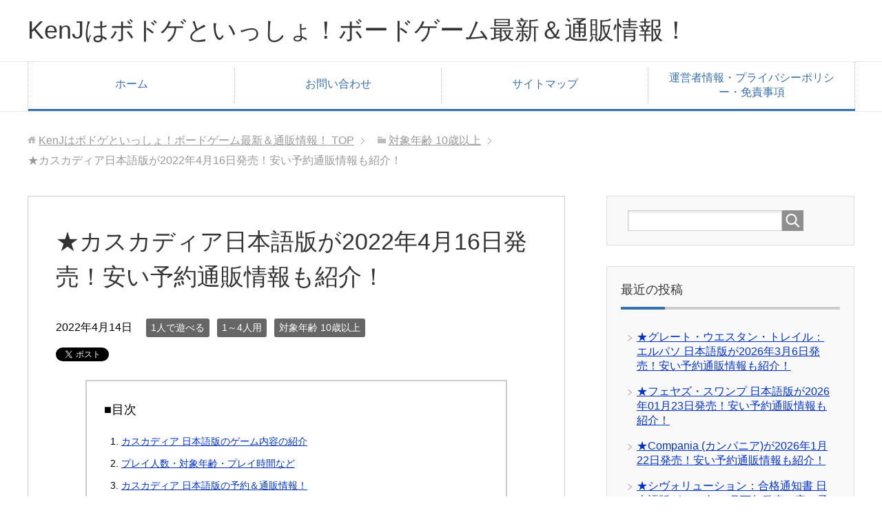

--- FILE ---
content_type: text/html; charset=UTF-8
request_url: https://www.kenj-boardgame.com/cascadia/
body_size: 15824
content:
<!DOCTYPE html>
<html lang="ja"
      class="col2">
<head prefix="og: http://ogp.me/ns# fb: http://ogp.me/ns/fb#">

<meta name="google-site-verification" content="qASoV-h7t0kIoth6TWPdhRSOsVa8t5EOkaq0jm5Hp6c" />
	
    <title>★カスカディア日本語版が2022年4月16日発売！安い予約通販情報も紹介！</title>
    <meta charset="UTF-8">
    <meta http-equiv="X-UA-Compatible" content="IE=edge">
	        <meta name="viewport" content="width=device-width, initial-scale=1.0">
			            <meta name="keywords" content="カスカディア,日本語版,安い,予約,通販">
				            <meta name="description" content="カスカディア 日本語版をお安い価格・割引で買いたい方！カスカディア 日本語版の安い通販情報・予約情報・販売店情報です。ゲーム内容も紹介！カスカディア 日本語版を割引の値段・価格で購入するならこちらから！ボドゲ最安値・ボードゲーム割引価格！送料無料！在庫あり">
		<link rel="canonical" href="https://www.kenj-boardgame.com/cascadia/" />
<meta name='robots' content='max-image-preview:large' />
<link rel='dns-prefetch' href='//www.googletagmanager.com' />
<link rel='dns-prefetch' href='//pagead2.googlesyndication.com' />
<link rel="alternate" type="application/rss+xml" title="KenJはボドゲといっしょ！ボードゲーム最新＆通販情報！ &raquo; フィード" href="https://www.kenj-boardgame.com/feed/" />
<link rel="alternate" type="application/rss+xml" title="KenJはボドゲといっしょ！ボードゲーム最新＆通販情報！ &raquo; コメントフィード" href="https://www.kenj-boardgame.com/comments/feed/" />
<link rel="alternate" title="oEmbed (JSON)" type="application/json+oembed" href="https://www.kenj-boardgame.com/wp-json/oembed/1.0/embed?url=https%3A%2F%2Fwww.kenj-boardgame.com%2Fcascadia%2F" />
<link rel="alternate" title="oEmbed (XML)" type="text/xml+oembed" href="https://www.kenj-boardgame.com/wp-json/oembed/1.0/embed?url=https%3A%2F%2Fwww.kenj-boardgame.com%2Fcascadia%2F&#038;format=xml" />
<style id='wp-img-auto-sizes-contain-inline-css' type='text/css'>
img:is([sizes=auto i],[sizes^="auto," i]){contain-intrinsic-size:3000px 1500px}
/*# sourceURL=wp-img-auto-sizes-contain-inline-css */
</style>
<style id='wp-emoji-styles-inline-css' type='text/css'>

	img.wp-smiley, img.emoji {
		display: inline !important;
		border: none !important;
		box-shadow: none !important;
		height: 1em !important;
		width: 1em !important;
		margin: 0 0.07em !important;
		vertical-align: -0.1em !important;
		background: none !important;
		padding: 0 !important;
	}
/*# sourceURL=wp-emoji-styles-inline-css */
</style>
<style id='wp-block-library-inline-css' type='text/css'>
:root{--wp-block-synced-color:#7a00df;--wp-block-synced-color--rgb:122,0,223;--wp-bound-block-color:var(--wp-block-synced-color);--wp-editor-canvas-background:#ddd;--wp-admin-theme-color:#007cba;--wp-admin-theme-color--rgb:0,124,186;--wp-admin-theme-color-darker-10:#006ba1;--wp-admin-theme-color-darker-10--rgb:0,107,160.5;--wp-admin-theme-color-darker-20:#005a87;--wp-admin-theme-color-darker-20--rgb:0,90,135;--wp-admin-border-width-focus:2px}@media (min-resolution:192dpi){:root{--wp-admin-border-width-focus:1.5px}}.wp-element-button{cursor:pointer}:root .has-very-light-gray-background-color{background-color:#eee}:root .has-very-dark-gray-background-color{background-color:#313131}:root .has-very-light-gray-color{color:#eee}:root .has-very-dark-gray-color{color:#313131}:root .has-vivid-green-cyan-to-vivid-cyan-blue-gradient-background{background:linear-gradient(135deg,#00d084,#0693e3)}:root .has-purple-crush-gradient-background{background:linear-gradient(135deg,#34e2e4,#4721fb 50%,#ab1dfe)}:root .has-hazy-dawn-gradient-background{background:linear-gradient(135deg,#faaca8,#dad0ec)}:root .has-subdued-olive-gradient-background{background:linear-gradient(135deg,#fafae1,#67a671)}:root .has-atomic-cream-gradient-background{background:linear-gradient(135deg,#fdd79a,#004a59)}:root .has-nightshade-gradient-background{background:linear-gradient(135deg,#330968,#31cdcf)}:root .has-midnight-gradient-background{background:linear-gradient(135deg,#020381,#2874fc)}:root{--wp--preset--font-size--normal:16px;--wp--preset--font-size--huge:42px}.has-regular-font-size{font-size:1em}.has-larger-font-size{font-size:2.625em}.has-normal-font-size{font-size:var(--wp--preset--font-size--normal)}.has-huge-font-size{font-size:var(--wp--preset--font-size--huge)}.has-text-align-center{text-align:center}.has-text-align-left{text-align:left}.has-text-align-right{text-align:right}.has-fit-text{white-space:nowrap!important}#end-resizable-editor-section{display:none}.aligncenter{clear:both}.items-justified-left{justify-content:flex-start}.items-justified-center{justify-content:center}.items-justified-right{justify-content:flex-end}.items-justified-space-between{justify-content:space-between}.screen-reader-text{border:0;clip-path:inset(50%);height:1px;margin:-1px;overflow:hidden;padding:0;position:absolute;width:1px;word-wrap:normal!important}.screen-reader-text:focus{background-color:#ddd;clip-path:none;color:#444;display:block;font-size:1em;height:auto;left:5px;line-height:normal;padding:15px 23px 14px;text-decoration:none;top:5px;width:auto;z-index:100000}html :where(.has-border-color){border-style:solid}html :where([style*=border-top-color]){border-top-style:solid}html :where([style*=border-right-color]){border-right-style:solid}html :where([style*=border-bottom-color]){border-bottom-style:solid}html :where([style*=border-left-color]){border-left-style:solid}html :where([style*=border-width]){border-style:solid}html :where([style*=border-top-width]){border-top-style:solid}html :where([style*=border-right-width]){border-right-style:solid}html :where([style*=border-bottom-width]){border-bottom-style:solid}html :where([style*=border-left-width]){border-left-style:solid}html :where(img[class*=wp-image-]){height:auto;max-width:100%}:where(figure){margin:0 0 1em}html :where(.is-position-sticky){--wp-admin--admin-bar--position-offset:var(--wp-admin--admin-bar--height,0px)}@media screen and (max-width:600px){html :where(.is-position-sticky){--wp-admin--admin-bar--position-offset:0px}}

/*# sourceURL=wp-block-library-inline-css */
</style><style id='global-styles-inline-css' type='text/css'>
:root{--wp--preset--aspect-ratio--square: 1;--wp--preset--aspect-ratio--4-3: 4/3;--wp--preset--aspect-ratio--3-4: 3/4;--wp--preset--aspect-ratio--3-2: 3/2;--wp--preset--aspect-ratio--2-3: 2/3;--wp--preset--aspect-ratio--16-9: 16/9;--wp--preset--aspect-ratio--9-16: 9/16;--wp--preset--color--black: #000000;--wp--preset--color--cyan-bluish-gray: #abb8c3;--wp--preset--color--white: #ffffff;--wp--preset--color--pale-pink: #f78da7;--wp--preset--color--vivid-red: #cf2e2e;--wp--preset--color--luminous-vivid-orange: #ff6900;--wp--preset--color--luminous-vivid-amber: #fcb900;--wp--preset--color--light-green-cyan: #7bdcb5;--wp--preset--color--vivid-green-cyan: #00d084;--wp--preset--color--pale-cyan-blue: #8ed1fc;--wp--preset--color--vivid-cyan-blue: #0693e3;--wp--preset--color--vivid-purple: #9b51e0;--wp--preset--gradient--vivid-cyan-blue-to-vivid-purple: linear-gradient(135deg,rgb(6,147,227) 0%,rgb(155,81,224) 100%);--wp--preset--gradient--light-green-cyan-to-vivid-green-cyan: linear-gradient(135deg,rgb(122,220,180) 0%,rgb(0,208,130) 100%);--wp--preset--gradient--luminous-vivid-amber-to-luminous-vivid-orange: linear-gradient(135deg,rgb(252,185,0) 0%,rgb(255,105,0) 100%);--wp--preset--gradient--luminous-vivid-orange-to-vivid-red: linear-gradient(135deg,rgb(255,105,0) 0%,rgb(207,46,46) 100%);--wp--preset--gradient--very-light-gray-to-cyan-bluish-gray: linear-gradient(135deg,rgb(238,238,238) 0%,rgb(169,184,195) 100%);--wp--preset--gradient--cool-to-warm-spectrum: linear-gradient(135deg,rgb(74,234,220) 0%,rgb(151,120,209) 20%,rgb(207,42,186) 40%,rgb(238,44,130) 60%,rgb(251,105,98) 80%,rgb(254,248,76) 100%);--wp--preset--gradient--blush-light-purple: linear-gradient(135deg,rgb(255,206,236) 0%,rgb(152,150,240) 100%);--wp--preset--gradient--blush-bordeaux: linear-gradient(135deg,rgb(254,205,165) 0%,rgb(254,45,45) 50%,rgb(107,0,62) 100%);--wp--preset--gradient--luminous-dusk: linear-gradient(135deg,rgb(255,203,112) 0%,rgb(199,81,192) 50%,rgb(65,88,208) 100%);--wp--preset--gradient--pale-ocean: linear-gradient(135deg,rgb(255,245,203) 0%,rgb(182,227,212) 50%,rgb(51,167,181) 100%);--wp--preset--gradient--electric-grass: linear-gradient(135deg,rgb(202,248,128) 0%,rgb(113,206,126) 100%);--wp--preset--gradient--midnight: linear-gradient(135deg,rgb(2,3,129) 0%,rgb(40,116,252) 100%);--wp--preset--font-size--small: 13px;--wp--preset--font-size--medium: 20px;--wp--preset--font-size--large: 36px;--wp--preset--font-size--x-large: 42px;--wp--preset--spacing--20: 0.44rem;--wp--preset--spacing--30: 0.67rem;--wp--preset--spacing--40: 1rem;--wp--preset--spacing--50: 1.5rem;--wp--preset--spacing--60: 2.25rem;--wp--preset--spacing--70: 3.38rem;--wp--preset--spacing--80: 5.06rem;--wp--preset--shadow--natural: 6px 6px 9px rgba(0, 0, 0, 0.2);--wp--preset--shadow--deep: 12px 12px 50px rgba(0, 0, 0, 0.4);--wp--preset--shadow--sharp: 6px 6px 0px rgba(0, 0, 0, 0.2);--wp--preset--shadow--outlined: 6px 6px 0px -3px rgb(255, 255, 255), 6px 6px rgb(0, 0, 0);--wp--preset--shadow--crisp: 6px 6px 0px rgb(0, 0, 0);}:where(.is-layout-flex){gap: 0.5em;}:where(.is-layout-grid){gap: 0.5em;}body .is-layout-flex{display: flex;}.is-layout-flex{flex-wrap: wrap;align-items: center;}.is-layout-flex > :is(*, div){margin: 0;}body .is-layout-grid{display: grid;}.is-layout-grid > :is(*, div){margin: 0;}:where(.wp-block-columns.is-layout-flex){gap: 2em;}:where(.wp-block-columns.is-layout-grid){gap: 2em;}:where(.wp-block-post-template.is-layout-flex){gap: 1.25em;}:where(.wp-block-post-template.is-layout-grid){gap: 1.25em;}.has-black-color{color: var(--wp--preset--color--black) !important;}.has-cyan-bluish-gray-color{color: var(--wp--preset--color--cyan-bluish-gray) !important;}.has-white-color{color: var(--wp--preset--color--white) !important;}.has-pale-pink-color{color: var(--wp--preset--color--pale-pink) !important;}.has-vivid-red-color{color: var(--wp--preset--color--vivid-red) !important;}.has-luminous-vivid-orange-color{color: var(--wp--preset--color--luminous-vivid-orange) !important;}.has-luminous-vivid-amber-color{color: var(--wp--preset--color--luminous-vivid-amber) !important;}.has-light-green-cyan-color{color: var(--wp--preset--color--light-green-cyan) !important;}.has-vivid-green-cyan-color{color: var(--wp--preset--color--vivid-green-cyan) !important;}.has-pale-cyan-blue-color{color: var(--wp--preset--color--pale-cyan-blue) !important;}.has-vivid-cyan-blue-color{color: var(--wp--preset--color--vivid-cyan-blue) !important;}.has-vivid-purple-color{color: var(--wp--preset--color--vivid-purple) !important;}.has-black-background-color{background-color: var(--wp--preset--color--black) !important;}.has-cyan-bluish-gray-background-color{background-color: var(--wp--preset--color--cyan-bluish-gray) !important;}.has-white-background-color{background-color: var(--wp--preset--color--white) !important;}.has-pale-pink-background-color{background-color: var(--wp--preset--color--pale-pink) !important;}.has-vivid-red-background-color{background-color: var(--wp--preset--color--vivid-red) !important;}.has-luminous-vivid-orange-background-color{background-color: var(--wp--preset--color--luminous-vivid-orange) !important;}.has-luminous-vivid-amber-background-color{background-color: var(--wp--preset--color--luminous-vivid-amber) !important;}.has-light-green-cyan-background-color{background-color: var(--wp--preset--color--light-green-cyan) !important;}.has-vivid-green-cyan-background-color{background-color: var(--wp--preset--color--vivid-green-cyan) !important;}.has-pale-cyan-blue-background-color{background-color: var(--wp--preset--color--pale-cyan-blue) !important;}.has-vivid-cyan-blue-background-color{background-color: var(--wp--preset--color--vivid-cyan-blue) !important;}.has-vivid-purple-background-color{background-color: var(--wp--preset--color--vivid-purple) !important;}.has-black-border-color{border-color: var(--wp--preset--color--black) !important;}.has-cyan-bluish-gray-border-color{border-color: var(--wp--preset--color--cyan-bluish-gray) !important;}.has-white-border-color{border-color: var(--wp--preset--color--white) !important;}.has-pale-pink-border-color{border-color: var(--wp--preset--color--pale-pink) !important;}.has-vivid-red-border-color{border-color: var(--wp--preset--color--vivid-red) !important;}.has-luminous-vivid-orange-border-color{border-color: var(--wp--preset--color--luminous-vivid-orange) !important;}.has-luminous-vivid-amber-border-color{border-color: var(--wp--preset--color--luminous-vivid-amber) !important;}.has-light-green-cyan-border-color{border-color: var(--wp--preset--color--light-green-cyan) !important;}.has-vivid-green-cyan-border-color{border-color: var(--wp--preset--color--vivid-green-cyan) !important;}.has-pale-cyan-blue-border-color{border-color: var(--wp--preset--color--pale-cyan-blue) !important;}.has-vivid-cyan-blue-border-color{border-color: var(--wp--preset--color--vivid-cyan-blue) !important;}.has-vivid-purple-border-color{border-color: var(--wp--preset--color--vivid-purple) !important;}.has-vivid-cyan-blue-to-vivid-purple-gradient-background{background: var(--wp--preset--gradient--vivid-cyan-blue-to-vivid-purple) !important;}.has-light-green-cyan-to-vivid-green-cyan-gradient-background{background: var(--wp--preset--gradient--light-green-cyan-to-vivid-green-cyan) !important;}.has-luminous-vivid-amber-to-luminous-vivid-orange-gradient-background{background: var(--wp--preset--gradient--luminous-vivid-amber-to-luminous-vivid-orange) !important;}.has-luminous-vivid-orange-to-vivid-red-gradient-background{background: var(--wp--preset--gradient--luminous-vivid-orange-to-vivid-red) !important;}.has-very-light-gray-to-cyan-bluish-gray-gradient-background{background: var(--wp--preset--gradient--very-light-gray-to-cyan-bluish-gray) !important;}.has-cool-to-warm-spectrum-gradient-background{background: var(--wp--preset--gradient--cool-to-warm-spectrum) !important;}.has-blush-light-purple-gradient-background{background: var(--wp--preset--gradient--blush-light-purple) !important;}.has-blush-bordeaux-gradient-background{background: var(--wp--preset--gradient--blush-bordeaux) !important;}.has-luminous-dusk-gradient-background{background: var(--wp--preset--gradient--luminous-dusk) !important;}.has-pale-ocean-gradient-background{background: var(--wp--preset--gradient--pale-ocean) !important;}.has-electric-grass-gradient-background{background: var(--wp--preset--gradient--electric-grass) !important;}.has-midnight-gradient-background{background: var(--wp--preset--gradient--midnight) !important;}.has-small-font-size{font-size: var(--wp--preset--font-size--small) !important;}.has-medium-font-size{font-size: var(--wp--preset--font-size--medium) !important;}.has-large-font-size{font-size: var(--wp--preset--font-size--large) !important;}.has-x-large-font-size{font-size: var(--wp--preset--font-size--x-large) !important;}
/*# sourceURL=global-styles-inline-css */
</style>

<style id='classic-theme-styles-inline-css' type='text/css'>
/*! This file is auto-generated */
.wp-block-button__link{color:#fff;background-color:#32373c;border-radius:9999px;box-shadow:none;text-decoration:none;padding:calc(.667em + 2px) calc(1.333em + 2px);font-size:1.125em}.wp-block-file__button{background:#32373c;color:#fff;text-decoration:none}
/*# sourceURL=/wp-includes/css/classic-themes.min.css */
</style>
<link rel='stylesheet' id='contact-form-7-css' href='https://www.kenj-boardgame.com/wp-content/plugins/contact-form-7/includes/css/styles.css?ver=5.6' type='text/css' media='all' />
<link rel='stylesheet' id='yyi_rinker_stylesheet-css' href='https://www.kenj-boardgame.com/wp-content/plugins/yyi-rinker/css/style.css?v=1.12.0&#038;ver=6.9' type='text/css' media='all' />
<link rel='stylesheet' id='keni_base-css' href='https://www.kenj-boardgame.com/wp-content/themes/keni71_wp_corp_blue_201908271657/base.css?ver=6.9' type='text/css' media='all' />
<link rel='stylesheet' id='keni_rwd-css' href='https://www.kenj-boardgame.com/wp-content/themes/keni71_wp_corp_blue_201908271657/rwd.css?ver=6.9' type='text/css' media='all' />
<script type="text/javascript" src="https://www.kenj-boardgame.com/wp-includes/js/jquery/jquery.min.js?ver=3.7.1" id="jquery-core-js"></script>
<script type="text/javascript" src="https://www.kenj-boardgame.com/wp-includes/js/jquery/jquery-migrate.min.js?ver=3.4.1" id="jquery-migrate-js"></script>
<script type="text/javascript" src="https://www.kenj-boardgame.com/wp-content/plugins/yyi-rinker/js/event-tracking.js?v=1.12.0" id="yyi_rinker_event_tracking_script-js"></script>
<link rel="https://api.w.org/" href="https://www.kenj-boardgame.com/wp-json/" /><link rel="alternate" title="JSON" type="application/json" href="https://www.kenj-boardgame.com/wp-json/wp/v2/posts/8587" /><link rel="EditURI" type="application/rsd+xml" title="RSD" href="https://www.kenj-boardgame.com/xmlrpc.php?rsd" />
<meta name="generator" content="WordPress 6.9" />
<link rel='shortlink' href='https://www.kenj-boardgame.com/?p=8587' />
<meta name="generator" content="Site Kit by Google 1.124.0" /><style>
.yyi-rinker-images {
    display: flex;
    justify-content: center;
    align-items: center;
    position: relative;

}
div.yyi-rinker-image img.yyi-rinker-main-img.hidden {
    display: none;
}

.yyi-rinker-images-arrow {
    cursor: pointer;
    position: absolute;
    top: 50%;
    display: block;
    margin-top: -11px;
    opacity: 0.6;
    width: 22px;
}

.yyi-rinker-images-arrow-left{
    left: -10px;
}
.yyi-rinker-images-arrow-right{
    right: -10px;
}

.yyi-rinker-images-arrow-left.hidden {
    display: none;
}

.yyi-rinker-images-arrow-right.hidden {
    display: none;
}
div.yyi-rinker-contents.yyi-rinker-design-tate  div.yyi-rinker-box{
    flex-direction: column;
}

div.yyi-rinker-contents.yyi-rinker-design-slim div.yyi-rinker-box .yyi-rinker-links {
    flex-direction: column;
}

div.yyi-rinker-contents.yyi-rinker-design-slim div.yyi-rinker-info {
    width: 100%;
}

div.yyi-rinker-contents.yyi-rinker-design-slim .yyi-rinker-title {
    text-align: center;
}

div.yyi-rinker-contents.yyi-rinker-design-slim .yyi-rinker-links {
    text-align: center;
}
div.yyi-rinker-contents.yyi-rinker-design-slim .yyi-rinker-image {
    margin: auto;
}

div.yyi-rinker-contents.yyi-rinker-design-slim div.yyi-rinker-info ul.yyi-rinker-links li {
	align-self: stretch;
}
div.yyi-rinker-contents.yyi-rinker-design-slim div.yyi-rinker-box div.yyi-rinker-info {
	padding: 0;
}
div.yyi-rinker-contents.yyi-rinker-design-slim div.yyi-rinker-box {
	flex-direction: column;
	padding: 14px 5px 0;
}

.yyi-rinker-design-slim div.yyi-rinker-box div.yyi-rinker-info {
	text-align: center;
}

.yyi-rinker-design-slim div.price-box span.price {
	display: block;
}

div.yyi-rinker-contents.yyi-rinker-design-slim div.yyi-rinker-info div.yyi-rinker-title a{
	font-size:16px;
}

div.yyi-rinker-contents.yyi-rinker-design-slim ul.yyi-rinker-links li.amazonkindlelink:before,  div.yyi-rinker-contents.yyi-rinker-design-slim ul.yyi-rinker-links li.amazonlink:before,  div.yyi-rinker-contents.yyi-rinker-design-slim ul.yyi-rinker-links li.rakutenlink:before, div.yyi-rinker-contents.yyi-rinker-design-slim ul.yyi-rinker-links li.yahoolink:before, div.yyi-rinker-contents.yyi-rinker-design-slim ul.yyi-rinker-links li.mercarilink:before {
	font-size:12px;
}

div.yyi-rinker-contents.yyi-rinker-design-slim ul.yyi-rinker-links li a {
	font-size: 13px;
}
.entry-content ul.yyi-rinker-links li {
	padding: 0;
}

div.yyi-rinker-contents .yyi-rinker-attention.attention_desing_right_ribbon {
    width: 89px;
    height: 91px;
    position: absolute;
    top: -1px;
    right: -1px;
    left: auto;
    overflow: hidden;
}

div.yyi-rinker-contents .yyi-rinker-attention.attention_desing_right_ribbon span {
    display: inline-block;
    width: 146px;
    position: absolute;
    padding: 4px 0;
    left: -13px;
    top: 12px;
    text-align: center;
    font-size: 12px;
    line-height: 24px;
    -webkit-transform: rotate(45deg);
    transform: rotate(45deg);
    box-shadow: 0 1px 3px rgba(0, 0, 0, 0.2);
}

div.yyi-rinker-contents .yyi-rinker-attention.attention_desing_right_ribbon {
    background: none;
}
.yyi-rinker-attention.attention_desing_right_ribbon .yyi-rinker-attention-after,
.yyi-rinker-attention.attention_desing_right_ribbon .yyi-rinker-attention-before{
display:none;
}
div.yyi-rinker-use-right_ribbon div.yyi-rinker-title {
    margin-right: 2rem;
}

				</style>
<!-- Site Kit が追加した Google AdSense メタタグ -->
<meta name="google-adsense-platform-account" content="ca-host-pub-2644536267352236">
<meta name="google-adsense-platform-domain" content="sitekit.withgoogle.com">
<!-- Site Kit が追加した End Google AdSense メタタグ -->

<!-- Google AdSense スニペット (Site Kit が追加) -->
<script type="text/javascript" async="async" src="https://pagead2.googlesyndication.com/pagead/js/adsbygoogle.js?client=ca-pub-4199896570760130&amp;host=ca-host-pub-2644536267352236" crossorigin="anonymous"></script>

<!-- (ここまで) Google AdSense スニペット (Site Kit が追加) -->

<!-- Twitter Cards -->
<meta name="twitter:card" content="summary" />
<meta name="twitter:site" content="@KenJboardgame" />
<meta name="twitter:title" content="★カスカディア日本語版が2022年4月16日発売！安い予約通販情報も紹介！" />
<meta name="twitter:description" content="カスカディア 日本語版をお安い価格・割引で買いたい方！カスカディア 日本語版の安い通販情報・予約情報・販売店情報です。ゲーム内容も紹介！カスカディア 日本語版を割引の値段・価格で購入するならこちらから！ボドゲ最安値・ボードゲーム割引価格！送料無料！在庫あり" />
<meta name="twitter:image" content="https://www.kenj-boardgame.com/wp-content/uploads/2022/04/kasukadia-001.jpg" />
<!--Twitter Cards-->
        <link rel="shortcut icon" type="image/x-icon" href="https://www.kenj-boardgame.com/wp-content/themes/keni71_wp_corp_blue_201908271657/favicon.ico">
        <link rel="apple-touch-icon" href="https://www.kenj-boardgame.com/wp-content/themes/keni71_wp_corp_blue_201908271657/images/apple-touch-icon.png">
        <link rel="apple-touch-icon-precomposed"
              href="https://www.kenj-boardgame.com/wp-content/themes/keni71_wp_corp_blue_201908271657/images/apple-touch-icon.png">
        <link rel="icon" href="https://www.kenj-boardgame.com/wp-content/themes/keni71_wp_corp_blue_201908271657/images/apple-touch-icon.png">
	    <!--[if lt IE 9]>
    <script src="https://www.kenj-boardgame.com/wp-content/themes/keni71_wp_corp_blue_201908271657/js/html5.js"></script><![endif]-->
	<!-- Global site tag (gtag.js) - Google Analytics -->
<script async src="https://www.googletagmanager.com/gtag/js?id=UA-146471352-1"></script>
<script>
  window.dataLayer = window.dataLayer || [];
  function gtag(){dataLayer.push(arguments);}
  gtag('js', new Date());

  gtag('config', 'UA-146471352-1');
</script>


</head>
    <body class="wp-singular post-template-default single single-post postid-8587 single-format-standard wp-theme-keni71_wp_corp_blue_201908271657">
	
    <div class="container">
        <header id="top" class="site-header ">
            <div class="site-header-in">
                <div class="site-header-conts">
					                        <p class="site-title"><a
                                    href="https://www.kenj-boardgame.com">KenJはボドゲといっしょ！ボードゲーム最新＆通販情報！</a>
                        </p>
					                </div>
            </div>
			                <!--▼グローバルナビ-->
                <nav class="global-nav">
                    <div class="global-nav-in">
                        <div class="global-nav-panel"><span class="btn-global-nav icon-gn-menu">メニュー</span></div>
                        <ul id="menu">
							<li class="menu-item menu-item-type-custom menu-item-object-custom menu-item-home menu-item-44"><a href="https://www.kenj-boardgame.com/">ホーム</a></li>
<li class="menu-item menu-item-type-post_type menu-item-object-page menu-item-45"><a href="https://www.kenj-boardgame.com/inquiry/">お問い合わせ</a></li>
<li class="menu-item menu-item-type-post_type menu-item-object-page menu-item-231"><a href="https://www.kenj-boardgame.com/sitemap/">サイトマップ</a></li>
<li class="menu-item menu-item-type-custom menu-item-object-custom menu-item-372"><a href="https://www.kenj-boardgame.com/pp/">運営者情報・プライバシーポリシー・免責事項</a></li>
                        </ul>
                    </div>
                </nav>
                <!--▲グローバルナビ-->
			        </header>
		        <!--▲サイトヘッダー-->

<div class="main-body">
<div class="main-body-in">

		<nav class="breadcrumbs">
			<ol class="breadcrumbs-in" itemscope itemtype="http://schema.org/BreadcrumbList">
				<li class="bcl-first" itemprop="itemListElement" itemscope itemtype="http://schema.org/ListItem">
	<a itemprop="item" href="https://www.kenj-boardgame.com"><span itemprop="name">KenJはボドゲといっしょ！ボードゲーム最新＆通販情報！</span> TOP</a>
	<meta itemprop="position" content="1" />
</li>
<li itemprop="itemListElement" itemscope itemtype="http://schema.org/ListItem">
	<a itemprop="item" href="https://www.kenj-boardgame.com/category/%e5%af%be%e8%b1%a1%e5%b9%b4%e9%bd%a2-10%e6%ad%b3%e4%bb%a5%e4%b8%8a/"><span itemprop="name">対象年齢 10歳以上</span></a>
	<meta itemprop="position" content="2" />
</li>
<li class="bcl-last">★カスカディア日本語版が2022年4月16日発売！安い予約通販情報も紹介！</li>
			</ol>
		</nav>
	
	<!--▼メインコンテンツ-->
	<main>
	<div class="main-conts">

		<!--記事-->
		<article id="post-8587" class="section-wrap post-8587 post type-post status-publish format-standard has-post-thumbnail category-21 category-87 category-14 tag-115 tag-144 tag-134">
			<div class="section-in">

			<header class="article-header">
				<h1 class="section-title" itemprop="headline">★カスカディア日本語版が2022年4月16日発売！安い予約通販情報も紹介！</h1>
				<p class="post-date"><time datetime="2022-04-14" itemprop="datePublished" content="2022-04-14" >2022年4月14日</time></p>
				<meta itemprop="dateModified" content="2022-04-14">
								<div class="post-cat">
<span class="cat cat021" style="background-color: #666;"><a href="https://www.kenj-boardgame.com/category/1%e4%ba%ba%e3%81%a7%e9%81%8a%e3%81%b9%e3%82%8b/" style="color: #FFF;">1人で遊べる</a></span>
<span class="cat cat087" style="background-color: #666;"><a href="https://www.kenj-boardgame.com/category/1%ef%bd%9e4%e4%ba%ba%e7%94%a8/" style="color: #FFF;">1～4人用</a></span>
<span class="cat cat014" style="background-color: #666;"><a href="https://www.kenj-boardgame.com/category/%e5%af%be%e8%b1%a1%e5%b9%b4%e9%bd%a2-10%e6%ad%b3%e4%bb%a5%e4%b8%8a/" style="color: #FFF;">対象年齢 10歳以上</a></span>

</div>
				<aside class="sns-list">
<ul>
<li class="sb-tweet">
<a href="https://twitter.com/share" class="twitter-share-button" data-lang="ja">ツイート</a>
</li>
<li class="sb-hatebu">
<a href="http://b.hatena.ne.jp/entry/" class="hatena-bookmark-button" data-hatena-bookmark-layout="simple-balloon" title="Add this entry to Hatena Bookmark."><img src="https://b.st-hatena.com/images/entry-button/button-only@2x.png" alt="Add this entry to Hatena Bookmark." width="20" height="20" style="border: none;" /></a>
</li>
<li class="sb-fb-like">
<div class="fb-like" data-width="110" data-layout="button_count" data-action="like" data-show-faces="false" data-share="false"></div>
</li>
</ul>
</aside>
			</header>

			<div class="article-body">
			<p><img fetchpriority="high" decoding="async" class="aligncenter size-full wp-image-8588" src="https://www.kenj-boardgame.com/wp-content/uploads/2022/04/kasukadia-001.jpg" alt="" width="588" height="588" srcset="https://www.kenj-boardgame.com/wp-content/uploads/2022/04/kasukadia-001.jpg 588w, https://www.kenj-boardgame.com/wp-content/uploads/2022/04/kasukadia-001-300x300.jpg 300w, https://www.kenj-boardgame.com/wp-content/uploads/2022/04/kasukadia-001-150x150.jpg 150w, https://www.kenj-boardgame.com/wp-content/uploads/2022/04/kasukadia-001-320x320.jpg 320w, https://www.kenj-boardgame.com/wp-content/uploads/2022/04/kasukadia-001-200x200.jpg 200w, https://www.kenj-boardgame.com/wp-content/uploads/2022/04/kasukadia-001-100x100.jpg 100w" sizes="(max-width: 588px) 100vw, 588px" /></p>
<p>ここでは、ボードゲーム「<strong>カスカディア 日本語版</strong>」のゲーム内容・発売日、またお安い価格で買うことができる通販情報・予約情報や販売店情報を紹介します。</p>
<p>下記の目次から、気になる情報を見てください。</p>
<p>※⇒<a href="https://www.kenj-boardgame.com/cascadia/#i-3">予約・通販情報をすぐ見たい方はこちら(このページの下へ)</a></p>
<h2>カスカディア 日本語版のゲーム内容の紹介</h2>
<p>「ケンビル」は、「<strong>カスカディア 日本語版</strong>」を「<strong>2022年4月16日</strong>」に発売することを発表しました。</p>
<p>価格は「<strong>定価：5,280円</strong>(消費税10％込み)」</p>
<p>・プレイ人数：1～4人<br />
・対象年齢：10歳以上<br />
・プレイ時間：30～45分</p>
<p>&nbsp;</p>
<p>「カスカディア 日本語版」は、タイルとディスクをペアでドラフトして、自分の手元に展開していくボードゲーム。</p>
<p>点数の獲得方法は、ゲームごとに変わるから、何度遊んでも楽しめます。</p>
<p>&nbsp;</p>
<p>舞台は北アメリカ大陸太平洋岸北西部、通称カスカディア。</p>
<p>緑豊かな自然環境を、自分の手元で再現していきます。</p>
<p>&nbsp;</p>
<p>ゲームは、場のタイルとディスク4組の中から、1組を選びます。</p>
<p>配置方法は、下記の通り。</p>
<p>&nbsp;</p>
<p>生息地タイル・・・同じ種類の地形がなるべく集まるように配置</p>
<p>動物ディスク・・・条件を満たすタイルの上に配置</p>
<p>&nbsp;</p>
<p>ディスクの得点計算方法の組み合わせは、全部で1024通り！</p>
<p>人気作待望の日本語版となっています。</p>
<p>また、ソロプレイも楽しいと評判となっています。</p>
<p>※⇒<a href="https://boardgamegeek.com/boardgame/295947/cascadia" target="_blank" rel="noopener">board game geekの紹介ページはこちら(海外サイト)</a></p>
<p>※⇒<a href="https://www.kenj-boardgame.com/cascadia/#i-3">予約・通販情報はこちら(このページの下へ)</a></p>
<h2>プレイ人数・対象年齢・プレイ時間など</h2>
<p>・プレイ人数：1～4人<br />
・対象年齢：10歳以上<br />
・プレイ時間：30～45分<br />
・ゲームデザイン：Randy Flynn<br />
・発売日：2022年4月16日<br />
・販売メーカー：ケンビル</p>
<h2>カスカディア 日本語版の予約＆通販情報！</h2>
<p>ボードゲーム・カードゲームが安い価格で予約できたり、安く購入できる通販サイトでオススメなのが<span style="background-color: #ffff99;"><b>「駿河屋」「アマゾン」「楽天市場」「Yahoo!ショッピング」</b></span>の4つです。</p>
<p>ですので下記より、4つの通販ショップの「カスカディア 日本語版」への販売ページへのリンクを掲載します。価格・送料も含めて比較・確認してみてください。(高値に注意。定価は下記記載)</p>
<p><strong>【定価：5,280円(消費税10％込み)】</strong></p>
<table style="width: 100%; border-collapse: collapse; border-color: #40b2f5; background-color: #e3f3fc;">
<tbody>
<tr>
<td style="width: 100%;"><span style="font-size: 14pt;"><strong>【駿河屋】</strong></span></p>
<p>●こちら⇒<a href="https://affiliate.suruga-ya.jp/modules/af/af_jump.php?user_id=3137&amp;goods_url=https%3A%2F%2Fwww.suruga-ya.jp%2Fsearch%3Fcategory%3D%26search_word%3D%25E3%2582%25AB%25E3%2582%25B9%25E3%2582%25AB%25E3%2583%2587%25E3%2582%25A3%25E3%2582%25A2%2B%25E6%2597%25A5%25E6%259C%25AC%25E8%25AA%259E%25E7%2589%2588%26ck%3Dtrue%26inStock%3DOn%26is_marketplace%3D0" target="_blank" rel="nofollow noopener">カスカディア 日本語版の最新の価格を確認</a></p>
<p><p><b>・送料：</b>1,500円以上の購入で<strong>送料無料</strong></p>
<p><b>【通販手数料】</b><br />
・5千円未満：216円(北海道・沖縄：540円)<br />
・5千円以上：無料(北海道・沖縄：270円)<br />
・1万円以上：無料</p>
<p>※最新の価格・送料は上記リンクをタップorクリックで確認してください。</p>
</td>
</tr>
</tbody>
</table>
<table style="height: 24px; width: 100%; border-collapse: collapse; border-color: #f5bd56; background-color: #f7efdf;">
<tbody>
<tr style="height: 24px;">
<td style="width: 100%; height: 24px;"><span style="font-size: 14pt;"><strong>【アマゾン】</strong></span></p>
<p>●こちら⇒<a href="https://www.amazon.co.jp/gp/search?ie=UTF8&amp;tag=meruganet-22&amp;linkCode=ur2&amp;linkId=7e955045ce04022e60b785507f870617&amp;camp=247&amp;creative=1211&amp;index=aps&amp;keywords=カスカディア 日本語版" target="_blank" rel="noopener">カスカディア 日本語版の最新の価格を確認</a></p>
<p><p><strong>・送料</strong>：3,500円以上で「送料無料」<br />
<strong>※プライム会員は送料無料</strong></p>
<p>※最新の価格・送料は上記リンクをタップorクリックで確認してください。</p>
</td>
</tr>
</tbody>
</table>
<table style="width: 100%; border-collapse: collapse; border-color: #f75e5e; background-color: #f7eded;">
<tbody>
<tr>
<td style="width: 100%;"><span style="font-size: 14pt;"><strong>【楽天】</strong></span></p>
<p>●こちら⇒<a style="word-wrap: break-word;" href="https://hb.afl.rakuten.co.jp/hgc/0c1a63fe.33b874e4.0c1a63ff.cfb4b1f3/?pc=https%3A%2F%2Fsearch.rakuten.co.jp%2Fsearch%2Fmall%2F%25E3%2582%25AB%25E3%2582%25B9%25E3%2582%25AB%25E3%2583%2587%25E3%2582%25A3%25E3%2582%25A2%2B%25E6%2597%25A5%25E6%259C%25AC%25E8%25AA%259E%25E7%2589%2588%2F&amp;link_type=text&amp;ut=eyJwYWdlIjoidXJsIiwidHlwZSI6InRleHQiLCJjb2wiOjF9" target="_blank" rel="nofollow sponsored noopener">カスカディア 日本語版の最新の価格を確認</a></p>
<p><p><b>・送料：</b>楽天の出店サイトによる。</p>
<p>※上記リンクを「タップorクリック」すると、<span style="color: #ff0000;"><strong>楽天市場の検索結果</strong></span>が見られます。最新の価格・送料を確認してください。</p>
</td>
</tr>
</tbody>
</table>
<table style="height: 24px; width: 100%; border-collapse: collapse; border-color: #f26541; background-color: #f7fade;">
<tbody>
<tr style="height: 24px;">
<td style="width: 100%; height: 24px;"><span style="font-size: 14pt;"><strong>【Yahoo!ショッピング】</strong></span></p>
<p>●こちら⇒<a href="//af.moshimo.com/af/c/click?a_id=1616027&amp;p_id=1225&amp;pc_id=1925&amp;pl_id=18502&amp;url=https%3A%2F%2Fshopping.yahoo.co.jp%2Fsearch%3Ffirst%3D1%26ss_first%3D1%26ts%3D1649835828%26mcr%3D50894f990cd4df00b8f337ad2abf7252%26X%3D2%26tab_ex%3Dcommerce%26uIv%3Doff%26sretry%3D0%26area%3D11%26astk%3D%26aq%3D%26oq%3D%26p%3D%25E3%2582%25AB%25E3%2582%25B9%25E3%2582%25AB%25E3%2583%2587%25E3%2582%25A3%25E3%2582%25A2%2B%25E6%2597%25A5%25E6%259C%25AC%25E8%25AA%259E%25E7%2589%2588%26sc_i%3Dshp_pc_search_searchBox_2" target="_blank" rel="nofollow noopener">カスカディア 日本語版の最新の価格を確認</a><img decoding="async" style="border: none;" src="//i.moshimo.com/af/i/impression?a_id=1616027&amp;p_id=1225&amp;pc_id=1925&amp;pl_id=18502" width="1" height="1" /></p>
<p><p><b>・送料：</b>Yahoo!ショッピングの出店サイトによる。</p>
<p>※上記リンクを「タップorクリック」すると、<span style="color: #ff0000;"><b>Yahoo!ショッピングの検索結果</b></span>が見られます。最新の価格・送料を確認してください。</p>
</td>
</tr>
</tbody>
</table>
<table style="width: 100%; border-collapse: collapse; border-color: #dff4f7; background-color: #dff4f7;">
<tbody>
<tr>
<td style="width: 100%;">※私のX(旧ツイッター)では、ボードゲームの予約＆通販情報や最新情報を毎日発信しています。ボードゲームが好きな方は、ぜひフォローよろしくお願いいたします。(Xにログインしてご覧ください)<br />
こちら⇒<a href="https://x.com/KenJboardgame" target="_blank" rel="noopener noreferrer">x.com/KenJboardgame</a></td>
</tr>
</tbody>
</table>

<p><center><br />
<script type="text/javascript">rakuten_design="slide";rakuten_affiliateId="0c1a63fe.33b874e4.0c1a63ff.cfb4b1f3";rakuten_items="ctsmatch";rakuten_genreId="0";rakuten_size="300x250";rakuten_target="_blank";rakuten_theme="gray";rakuten_border="off";rakuten_auto_mode="on";rakuten_genre_title="off";rakuten_recommend="on";rakuten_ts="1570584016550";</script><script type="text/javascript" src="https://xml.affiliate.rakuten.co.jp/widget/js/rakuten_widget.js"></script></center></p>

			</div><!--article-body-->

			<aside class="sns-list">
<ul>
<li class="sb-tweet">
<a href="https://twitter.com/share" class="twitter-share-button" data-lang="ja">ツイート</a>
</li>
<li class="sb-hatebu">
<a href="http://b.hatena.ne.jp/entry/" class="hatena-bookmark-button" data-hatena-bookmark-layout="simple-balloon" title="Add this entry to Hatena Bookmark."><img src="https://b.st-hatena.com/images/entry-button/button-only@2x.png" alt="Add this entry to Hatena Bookmark." width="20" height="20" style="border: none;" /></a>
</li>
<li class="sb-fb-like">
<div class="fb-like" data-width="110" data-layout="button_count" data-action="like" data-show-faces="false" data-share="false"></div>
</li>
</ul>
</aside>
			
						<div class="post-tag">
			<p>タグ : <a href="https://www.kenj-boardgame.com/tag/10%e6%ad%b3%e4%bb%a5%e4%b8%8a/" rel="tag">10歳以上</a>, <a href="https://www.kenj-boardgame.com/tag/1%ef%bd%9e4%e4%ba%ba%e7%94%a8/" rel="tag">1～4人用</a>, <a href="https://www.kenj-boardgame.com/tag/%e3%82%bd%e3%83%ad%e3%83%97%e3%83%ac%e3%82%a4%e5%8f%af%e8%83%bd/" rel="tag">ソロプレイ可能</a></p>
			</div>
			<div class="contents related-articles related-articles-thumbs01">
<h2 id="keni-relatedposts">関連記事</h2>
<ul class="keni-relatedposts-list">
<li><div class="related-thumb"><a href="https://www.kenj-boardgame.com/compania/" title="★Compania (カンパニア)が2026年1月22日発売！安い予約通販情報も紹介！"><img src="https://www.kenj-boardgame.com/wp-content/uploads/2026/01/can-001-100x100.jpg" class="relation-image"></a></div><p><a href="https://www.kenj-boardgame.com/compania/" title="★Compania (カンパニア)が2026年1月22日発売！安い予約通販情報も紹介！">★Compania (カンパニア)が2026年1月22日発売！安い予約通販情報も紹介！</a></p></li>
<li><div class="related-thumb"><a href="https://www.kenj-boardgame.com/backstories-alone-under-the-ice/" title="★バックストーリーズ　氷雪の下で 日本語版が2025年12月発売！安い予約通販情報も紹介！"><img src="https://www.kenj-boardgame.com/wp-content/uploads/2026/01/bs-001-100x100.jpg" class="relation-image"></a></div><p><a href="https://www.kenj-boardgame.com/backstories-alone-under-the-ice/" title="★バックストーリーズ　氷雪の下で 日本語版が2025年12月発売！安い予約通販情報も紹介！">★バックストーリーズ　氷雪の下で 日本語版が2025年12月発売！安い予約通販情報も紹介！</a></p></li>
<li><div class="related-thumb"><a href="https://www.kenj-boardgame.com/parks-2nd-edition/" title="★パークス 日本語版が2026年1月23日発売！安い予約通販情報も紹介！"><img src="https://www.kenj-boardgame.com/wp-content/uploads/2026/01/pra-001-100x100.jpg" class="relation-image"></a></div><p><a href="https://www.kenj-boardgame.com/parks-2nd-edition/" title="★パークス 日本語版が2026年1月23日発売！安い予約通販情報も紹介！">★パークス 日本語版が2026年1月23日発売！安い予約通販情報も紹介！</a></p></li>
<li><div class="related-thumb"><a href="https://www.kenj-boardgame.com/forest-shuffle-darmoor/" title="★フォレストシャッフル：ダートムーア 日本語版が2026年1月中旬発売！安い予約通販情報も紹介！"><img src="https://www.kenj-boardgame.com/wp-content/uploads/2025/12/ff-d-001-100x100.jpg" class="relation-image"></a></div><p><a href="https://www.kenj-boardgame.com/forest-shuffle-darmoor/" title="★フォレストシャッフル：ダートムーア 日本語版が2026年1月中旬発売！安い予約通販情報も紹介！">★フォレストシャッフル：ダートムーア 日本語版が2026年1月中旬発売！安い予約通販情報も紹介！</a></p></li>
<li><div class="related-thumb"><a href="https://www.kenj-boardgame.com/dorfromantik-sakura/" title="★ドーフロマンティック ボードゲーム：桜 日本語版が2025年11月29日発売！安い予約通販情報も紹介！"><img src="https://www.kenj-boardgame.com/wp-content/uploads/2025/12/drbs-001-100x100.jpg" class="relation-image"></a></div><p><a href="https://www.kenj-boardgame.com/dorfromantik-sakura/" title="★ドーフロマンティック ボードゲーム：桜 日本語版が2025年11月29日発売！安い予約通販情報も紹介！">★ドーフロマンティック ボードゲーム：桜 日本語版が2025年11月29日発売！安い予約通販情報も紹介！</a></p></li>
</ul>
</div>
			<div class="page-nav-bf cont-nav">
<p class="page-nav-next">「<a href="https://www.kenj-boardgame.com/red-rising/" rel="next">★レッド・ライジング完全日本語版が2022年5月12日発売！安い予約通販情報も紹介！</a>」</p>
<p class="page-nav-prev">「<a href="https://www.kenj-boardgame.com/meitanteiconan-nazotoki-bakudanma/" rel="prev">★名探偵コナン 謎解きゲーム 爆弾魔からの脅迫状の紹介と安い予約通販情報！2022年03月19日発売！</a>」</p>
			</div>
			
			<section id="comments" class="comments-area">
			
<!-- You can start editing here. -->


			<!-- If comments are closed. -->
		<!--<p class="nocomments">コメントは受け付けていません。</p>-->

			</section>

			</div><!--section-in-->
		</article><!--記事-->


	</div><!--main-conts-->
	</main>
	<!--▲メインコンテンツ-->

	    <!--▼サブコンテンツ-->
    <aside class="sub-conts sidebar">
		<section id="search-2" class="section-wrap widget-conts widget_search"><div class="section-in"><form method="get" id="searchform" action="https://www.kenj-boardgame.com/">
	<div class="search-box">
		<input class="search" type="text" value="" name="s" id="s"><button id="searchsubmit" class="btn-search"><img alt="検索" width="32" height="20" src="https://www.kenj-boardgame.com/wp-content/themes/keni71_wp_corp_blue_201908271657/images/icon/icon-btn-search.png"></button>
	</div>
</form></div></section>
		<section id="recent-posts-2" class="section-wrap widget-conts widget_recent_entries"><div class="section-in">
		<h3 class="section-title">最近の投稿</h3>
		<ul>
											<li>
					<a href="https://www.kenj-boardgame.com/great-western-trail-el-paso/">★グレート・ウエスタン・トレイル：エルパソ 日本語版が2026年3月6日発売！安い予約通販情報も紹介！</a>
									</li>
											<li>
					<a href="https://www.kenj-boardgame.com/feyas-swamp/">★フェヤズ・スワンプ 日本語版が2026年01月23日発売！安い予約通販情報も紹介！</a>
									</li>
											<li>
					<a href="https://www.kenj-boardgame.com/compania/">★Compania (カンパニア)が2026年1月22日発売！安い予約通販情報も紹介！</a>
									</li>
											<li>
					<a href="https://www.kenj-boardgame.com/civolution-acceptance-letter/">★シヴォリューション：合格通知書 日本語版が2025年12月下旬発売！安い予約通販情報も紹介！</a>
									</li>
											<li>
					<a href="https://www.kenj-boardgame.com/echoes-of-time/">★エコーズ・オブ・タイム 日本語版が2026年1月24日発売！安い予約通販情報も紹介！</a>
									</li>
					</ul>

		</div></section><section id="categories-2" class="section-wrap widget-conts widget_categories"><div class="section-in"><h3 class="section-title">カテゴリー</h3>
			<ul>
					<li class="cat-item cat-item-21"><a href="https://www.kenj-boardgame.com/category/1%e4%ba%ba%e3%81%a7%e9%81%8a%e3%81%b9%e3%82%8b/">1人で遊べる</a>
</li>
	<li class="cat-item cat-item-287"><a href="https://www.kenj-boardgame.com/category/1%e4%ba%ba%e5%b0%82%e7%94%a8/">1人専用</a>
</li>
	<li class="cat-item cat-item-296"><a href="https://www.kenj-boardgame.com/category/1%ef%bd%9e2%e4%ba%ba%e7%94%a8/">1～2人用</a>
</li>
	<li class="cat-item cat-item-87"><a href="https://www.kenj-boardgame.com/category/1%ef%bd%9e4%e4%ba%ba%e7%94%a8/">1～4人用</a>
</li>
	<li class="cat-item cat-item-22"><a href="https://www.kenj-boardgame.com/category/2%e4%ba%ba%e5%b0%82%e7%94%a8/">2人専用</a>
</li>
	<li class="cat-item cat-item-30"><a href="https://www.kenj-boardgame.com/category/2%ef%bd%9e4%e4%ba%ba%e7%94%a8/">2～4人用</a>
</li>
	<li class="cat-item cat-item-47"><a href="https://www.kenj-boardgame.com/category/2%ef%bd%9e5%e4%ba%ba%e7%94%a8/">2～5人用</a>
</li>
	<li class="cat-item cat-item-39"><a href="https://www.kenj-boardgame.com/category/2%ef%bd%9e6%e4%ba%ba%e7%94%a8/">2～6人用</a>
</li>
	<li class="cat-item cat-item-319"><a href="https://www.kenj-boardgame.com/category/2%ef%bd%9e7%e4%ba%ba%e7%94%a8/">2～7人用</a>
</li>
	<li class="cat-item cat-item-43"><a href="https://www.kenj-boardgame.com/category/2%ef%bd%9e8%e4%ba%ba%e4%bb%a5%e4%b8%8a/">2～8人以上</a>
</li>
	<li class="cat-item cat-item-278"><a href="https://www.kenj-boardgame.com/category/2%ef%bd%9e8%e4%ba%ba%e7%94%a8/">2～8人用</a>
</li>
	<li class="cat-item cat-item-197"><a href="https://www.kenj-boardgame.com/category/3%ef%bd%9e4%e4%ba%ba%e7%94%a8/">3～4人用</a>
</li>
	<li class="cat-item cat-item-66"><a href="https://www.kenj-boardgame.com/category/3%ef%bd%9e5%e4%ba%ba%e7%94%a8/">3～5人用</a>
</li>
	<li class="cat-item cat-item-51"><a href="https://www.kenj-boardgame.com/category/3%ef%bd%9e6%e4%ba%ba%e7%94%a8/">3～6人用</a>
</li>
	<li class="cat-item cat-item-35"><a href="https://www.kenj-boardgame.com/category/3%ef%bd%9e7%e4%ba%ba/">3～7人</a>
</li>
	<li class="cat-item cat-item-252"><a href="https://www.kenj-boardgame.com/category/3%ef%bd%9e8%e4%ba%ba%e4%bb%a5%e4%b8%8a/">3～8人以上</a>
</li>
	<li class="cat-item cat-item-159"><a href="https://www.kenj-boardgame.com/category/3%ef%bd%9e8%e4%ba%ba%e7%94%a8/">3～8人用</a>
</li>
	<li class="cat-item cat-item-330"><a href="https://www.kenj-boardgame.com/category/4%ef%bd%9e5%e4%ba%ba%e7%94%a8/">4～5人用</a>
</li>
	<li class="cat-item cat-item-98"><a href="https://www.kenj-boardgame.com/category/4%ef%bd%9e6%e4%ba%ba%e7%94%a8/">4～6人用</a>
</li>
	<li class="cat-item cat-item-316"><a href="https://www.kenj-boardgame.com/category/4%ef%bd%9e7%e4%ba%ba%e7%94%a8/">4～7人用</a>
</li>
	<li class="cat-item cat-item-49"><a href="https://www.kenj-boardgame.com/category/4%ef%bd%9e8%e4%ba%ba%e4%bb%a5%e4%b8%8a/">4～8人以上</a>
</li>
	<li class="cat-item cat-item-33"><a href="https://www.kenj-boardgame.com/category/4%ef%bd%9e8%e4%ba%ba%e7%94%a8/">4～8人用</a>
</li>
	<li class="cat-item cat-item-276"><a href="https://www.kenj-boardgame.com/category/5%ef%bd%9e6%e4%ba%ba%e7%94%a8/">5～6人用</a>
</li>
	<li class="cat-item cat-item-325"><a href="https://www.kenj-boardgame.com/category/6%ef%bd%9e7%e4%ba%ba%e7%94%a8/">6～7人用</a>
</li>
	<li class="cat-item cat-item-312"><a href="https://www.kenj-boardgame.com/category/7%ef%bd%9e8%e4%ba%ba%e4%bb%a5%e4%b8%8a/">7～8人以上</a>
</li>
	<li class="cat-item cat-item-79"><a href="https://www.kenj-boardgame.com/category/%e3%81%9d%e3%81%ae%e4%bb%96/">その他</a>
</li>
	<li class="cat-item cat-item-272"><a href="https://www.kenj-boardgame.com/category/%e3%82%a2%e3%83%96%e3%82%b9%e3%83%88%e3%83%a9%e3%82%af%e3%83%88/">アブストラクト</a>
</li>
	<li class="cat-item cat-item-24"><a href="https://www.kenj-boardgame.com/category/%e3%82%ab%e3%83%bc%e3%83%89%e3%82%b2%e3%83%bc%e3%83%a0/">カードゲーム</a>
</li>
	<li class="cat-item cat-item-71"><a href="https://www.kenj-boardgame.com/category/%e3%82%b3%e3%83%a9%e3%83%a0/">コラム</a>
</li>
	<li class="cat-item cat-item-80"><a href="https://www.kenj-boardgame.com/category/%e3%82%b9%e3%83%aa%e3%83%bc%e3%83%96%e3%81%a8%e5%8f%8e%e7%b4%8d/">スリーブと収納</a>
</li>
	<li class="cat-item cat-item-264"><a href="https://www.kenj-boardgame.com/category/%e3%82%be%e3%83%b3%e3%83%93/">ゾンビ</a>
</li>
	<li class="cat-item cat-item-63"><a href="https://www.kenj-boardgame.com/category/%e3%83%80%e3%82%a4%e3%82%b9%e3%82%b2%e3%83%bc%e3%83%a0/">ダイスゲーム</a>
</li>
	<li class="cat-item cat-item-308"><a href="https://www.kenj-boardgame.com/category/%e3%83%84%e3%82%a4%e3%83%83%e3%82%bf%e3%83%bc%e3%81%a7%e3%83%9c%e3%83%89%e3%82%b2%e6%83%85%e5%a0%b1%e7%99%ba%e4%bf%a1%e4%b8%ad%ef%bc%81/">ツイッターでボドゲ情報発信中！</a>
</li>
	<li class="cat-item cat-item-298"><a href="https://www.kenj-boardgame.com/category/%e3%83%89%e3%82%a4%e3%83%84%e5%b9%b4%e9%96%93%e3%82%b2%e3%83%bc%e3%83%a0%e5%a4%a7%e8%b3%9e/">ドイツ年間ゲーム大賞</a>
</li>
	<li class="cat-item cat-item-306"><a href="https://www.kenj-boardgame.com/category/%e3%83%8b%e3%83%a5%e3%83%bc%e3%82%b9/">ニュース</a>
</li>
	<li class="cat-item cat-item-192"><a href="https://www.kenj-boardgame.com/category/%e3%83%91%e3%82%ba%e3%83%ab%e7%b3%bb/">パズル系</a>
</li>
	<li class="cat-item cat-item-45"><a href="https://www.kenj-boardgame.com/category/%e3%83%91%e3%83%bc%e3%83%86%e3%82%a3%e3%83%bc%e3%82%b2%e3%83%bc%e3%83%a0/">パーティーゲーム</a>
</li>
	<li class="cat-item cat-item-7"><a href="https://www.kenj-boardgame.com/category/%e3%83%95%e3%82%a1%e3%83%9f%e3%83%aa%e3%83%bc%e3%82%b2%e3%83%bc%e3%83%a0/">ファミリーゲーム</a>
</li>
	<li class="cat-item cat-item-1"><a href="https://www.kenj-boardgame.com/category/pp/">プライバシー・ポリシー・免責事項</a>
</li>
	<li class="cat-item cat-item-76"><a href="https://www.kenj-boardgame.com/category/%e3%83%9c%e3%83%89%e3%82%b2%e9%96%a2%e9%80%a3%e3%82%a2%e3%82%a4%e3%83%86%e3%83%a0/">ボドゲ関連アイテム</a>
</li>
	<li class="cat-item cat-item-174"><a href="https://www.kenj-boardgame.com/category/%e3%83%9c%e3%83%bc%e3%83%89%e3%82%b2%e3%83%bc%e3%83%a0%e4%ba%ba%e6%b0%97%e3%83%a9%e3%83%b3%e3%82%ad%e3%83%b3%e3%82%b0%ef%bc%81/">ボードゲーム人気ランキング！</a>
</li>
	<li class="cat-item cat-item-156"><a href="https://www.kenj-boardgame.com/category/%e3%83%9c%e3%83%bc%e3%83%89%e3%82%b2%e3%83%bc%e3%83%a0%e6%81%90%e6%80%96%e8%a9%b1/">ボードゲーム恐怖話</a>
</li>
	<li class="cat-item cat-item-286"><a href="https://www.kenj-boardgame.com/category/%e3%83%9c%e3%83%bc%e3%83%89%e3%82%b2%e3%83%bc%e3%83%a0%e7%a6%8f%e8%a2%8b/">ボードゲーム福袋</a>
</li>
	<li class="cat-item cat-item-167"><a href="https://www.kenj-boardgame.com/category/%e3%83%9e%e3%83%bc%e3%83%80%e3%83%bc%e3%83%9f%e3%82%b9%e3%83%86%e3%83%aa%e3%83%bc/">マーダーミステリー</a>
</li>
	<li class="cat-item cat-item-75"><a href="https://www.kenj-boardgame.com/category/%e3%83%aa%e3%82%a2%e3%83%ab%e3%82%bf%e3%82%a4%e3%83%a0/">リアルタイム</a>
</li>
	<li class="cat-item cat-item-70"><a href="https://www.kenj-boardgame.com/category/%e3%83%ac%e3%83%93%e3%83%a5%e3%83%bc%e3%83%bb%e8%a9%95%e4%be%a1%ef%bc%81/">レビュー・評価！</a>
</li>
	<li class="cat-item cat-item-289"><a href="https://www.kenj-boardgame.com/category/%e4%ba%ba%e7%8b%bc/">人狼</a>
</li>
	<li class="cat-item cat-item-341"><a href="https://www.kenj-boardgame.com/category/%e5%86%8d%e8%b2%a9/">再販</a>
</li>
	<li class="cat-item cat-item-122"><a href="https://www.kenj-boardgame.com/category/%e5%8d%94%e5%8a%9b%e3%82%b2%e3%83%bc%e3%83%a0/">協力ゲーム</a>
</li>
	<li class="cat-item cat-item-226"><a href="https://www.kenj-boardgame.com/category/%e5%a4%9a%e4%ba%ba%e6%95%b0/">多人数</a>
</li>
	<li class="cat-item cat-item-223"><a href="https://www.kenj-boardgame.com/category/%e5%ad%90%e4%be%9b%e3%81%ab%e3%81%8a%e3%81%99%e3%81%99%e3%82%81%e3%81%ae%e3%83%9c%e3%83%bc%e3%83%89%e3%82%b2%e3%83%bc%e3%83%a0/">子供におすすめのボードゲーム</a>
</li>
	<li class="cat-item cat-item-14"><a href="https://www.kenj-boardgame.com/category/%e5%af%be%e8%b1%a1%e5%b9%b4%e9%bd%a2-10%e6%ad%b3%e4%bb%a5%e4%b8%8a/">対象年齢 10歳以上</a>
</li>
	<li class="cat-item cat-item-8"><a href="https://www.kenj-boardgame.com/category/%e5%af%be%e8%b1%a1%e5%b9%b4%e9%bd%a2-5%e6%ad%b3%e4%bb%a5%e4%b8%8a/">対象年齢 5歳以上</a>
</li>
	<li class="cat-item cat-item-40"><a href="https://www.kenj-boardgame.com/category/%e5%af%be%e8%b1%a1%e5%b9%b4%e9%bd%a2-8%e6%ad%b3%e4%bb%a5%e4%b8%8a/">対象年齢 8歳以上</a>
</li>
	<li class="cat-item cat-item-81"><a href="https://www.kenj-boardgame.com/category/%e5%af%be%e8%b1%a1%e5%b9%b4%e9%bd%a2-9%e6%ad%b3%e4%bb%a5%e4%b8%8a/">対象年齢 9歳以上</a>
</li>
	<li class="cat-item cat-item-32"><a href="https://www.kenj-boardgame.com/category/%e5%af%be%e8%b1%a1%e5%b9%b4%e9%bd%a212%e6%ad%b3%e4%bb%a5%e4%b8%8a/">対象年齢12歳以上</a>
</li>
	<li class="cat-item cat-item-28"><a href="https://www.kenj-boardgame.com/category/%e5%af%be%e8%b1%a1%e5%b9%b4%e9%bd%a213%e6%ad%b3%e4%bb%a5%e4%b8%8a/">対象年齢13歳以上</a>
</li>
	<li class="cat-item cat-item-36"><a href="https://www.kenj-boardgame.com/category/%e5%af%be%e8%b1%a1%e5%b9%b4%e9%bd%a214%e6%ad%b3%e4%bb%a5%e4%b8%8a/">対象年齢14歳以上</a>
</li>
	<li class="cat-item cat-item-204"><a href="https://www.kenj-boardgame.com/category/%e5%af%be%e8%b1%a1%e5%b9%b4%e9%bd%a215%e6%ad%b3%e4%bb%a5%e4%b8%8a/">対象年齢15歳以上</a>
</li>
	<li class="cat-item cat-item-257"><a href="https://www.kenj-boardgame.com/category/%e5%af%be%e8%b1%a1%e5%b9%b4%e9%bd%a216%e6%ad%b3%e4%bb%a5%e4%b8%8a/">対象年齢16歳以上</a>
</li>
	<li class="cat-item cat-item-284"><a href="https://www.kenj-boardgame.com/category/%e5%af%be%e8%b1%a1%e5%b9%b4%e9%bd%a218%e6%ad%b3%e4%bb%a5%e4%b8%8a/">対象年齢18歳以上</a>
</li>
	<li class="cat-item cat-item-224"><a href="https://www.kenj-boardgame.com/category/%e5%af%be%e8%b1%a1%e5%b9%b4%e9%bd%a24%e6%ad%b3%e4%bb%a5%e4%b8%8a/">対象年齢4歳以上</a>
</li>
	<li class="cat-item cat-item-67"><a href="https://www.kenj-boardgame.com/category/%e5%af%be%e8%b1%a1%e5%b9%b4%e9%bd%a26%e6%ad%b3%e4%bb%a5%e4%b8%8a/">対象年齢6歳以上</a>
</li>
	<li class="cat-item cat-item-121"><a href="https://www.kenj-boardgame.com/category/%e5%af%be%e8%b1%a1%e5%b9%b4%e9%bd%a27%e6%ad%b3%e4%bb%a5%e4%b8%8a/">対象年齢7歳以上</a>
</li>
	<li class="cat-item cat-item-3"><a href="https://www.kenj-boardgame.com/category/%e6%8b%a1%e5%bc%b5%e3%82%bb%e3%83%83%e3%83%88/">拡張セット</a>
</li>
	<li class="cat-item cat-item-58"><a href="https://www.kenj-boardgame.com/category/%e6%8e%a8%e7%90%86%e3%83%bb%e8%ac%8e%e8%a7%a3%e3%81%8d/">推理・謎解き</a>
</li>
	<li class="cat-item cat-item-52"><a href="https://www.kenj-boardgame.com/category/%e6%ad%a3%e4%bd%93%e9%9a%a0%e5%8c%bf/">正体隠匿</a>
</li>
	<li class="cat-item cat-item-82"><a href="https://www.kenj-boardgame.com/category/%e7%a9%8d%e3%81%bf%e3%82%b2%e3%83%bc/">積みゲー</a>
</li>
	<li class="cat-item cat-item-118"><a href="https://www.kenj-boardgame.com/category/%e7%ab%b6%e3%82%8a/">競り</a>
</li>
	<li class="cat-item cat-item-100"><a href="https://www.kenj-boardgame.com/category/%e8%b1%aa%e8%8f%af%e3%82%b3%e3%83%b3%e3%83%9d%e3%83%bc%e3%83%8d%e3%83%b3%e3%83%88/">豪華コンポーネント</a>
</li>
			</ul>

			</div></section><section id="text-2" class="section-wrap widget-conts widget_text"><div class="section-in"><h3 class="section-title">ツイッターで通販情報 発信中！</h3>			<div class="textwidget"><p><a class="twitter-timeline" data-height="600" href="https://twitter.com/KenJboardgame?ref_src=twsrc%5Etfw">Tweets by KenJboardgame</a> <script async src="https://platform.twitter.com/widgets.js" charset="utf-8"></script></p>
</div>
		</div></section>    </aside>
    <!--▲サブコンテンツ-->

	
</div>
</div>

<!--▼サイトフッター-->
<footer class="site-footer">
	<div class="site-footer-in">
	<div class="site-footer-conts">
		<ul class="site-footer-nav"><li id="menu-item-260" class="menu-item menu-item-type-post_type menu-item-object-post menu-item-260"><a href="https://www.kenj-boardgame.com/pp/">運営者情報・プライバシーポリシー・免責事項</a></li>
</ul>
	</div>
	</div>
	<div class="copyright">
		<p><small>(C) 2019 KenJはボドゲといっしょ！ボードゲーム最新＆通販情報！</small></p>
	</div>
</footer>
<!--▲サイトフッター-->


<!--▼ページトップ-->
<p class="page-top"><a href="#top"><img class="over" src="https://www.kenj-boardgame.com/wp-content/themes/keni71_wp_corp_blue_201908271657/images/common/page-top_off.png" width="80" height="80" alt="ページの先頭へ"></a></p>
<!--▲ページトップ-->

</div><!--container-->

<script type="speculationrules">
{"prefetch":[{"source":"document","where":{"and":[{"href_matches":"/*"},{"not":{"href_matches":["/wp-*.php","/wp-admin/*","/wp-content/uploads/*","/wp-content/*","/wp-content/plugins/*","/wp-content/themes/keni71_wp_corp_blue_201908271657/*","/*\\?(.+)"]}},{"not":{"selector_matches":"a[rel~=\"nofollow\"]"}},{"not":{"selector_matches":".no-prefetch, .no-prefetch a"}}]},"eagerness":"conservative"}]}
</script>
<script type="text/javascript" src="https://www.kenj-boardgame.com/wp-includes/js/dist/vendor/wp-polyfill.min.js?ver=3.15.0" id="wp-polyfill-js"></script>
<script type="text/javascript" id="contact-form-7-js-extra">
/* <![CDATA[ */
var wpcf7 = {"api":{"root":"https://www.kenj-boardgame.com/wp-json/","namespace":"contact-form-7/v1"}};
//# sourceURL=contact-form-7-js-extra
/* ]]> */
</script>
<script type="text/javascript" src="https://www.kenj-boardgame.com/wp-content/plugins/contact-form-7/includes/js/index.js?ver=5.6" id="contact-form-7-js"></script>
<script type="text/javascript" src="https://www.kenj-boardgame.com/wp-content/themes/keni71_wp_corp_blue_201908271657/js/socialButton.js?ver=6.9" id="my-social-js"></script>
<script type="text/javascript" src="https://www.kenj-boardgame.com/wp-content/themes/keni71_wp_corp_blue_201908271657/js/keni_toc.js?ver=6.9" id="my-toc-js"></script>
<script type="text/javascript" src="https://www.kenj-boardgame.com/wp-content/themes/keni71_wp_corp_blue_201908271657/js/utility.js?ver=6.9" id="my-utility-js"></script>
<script id="wp-emoji-settings" type="application/json">
{"baseUrl":"https://s.w.org/images/core/emoji/17.0.2/72x72/","ext":".png","svgUrl":"https://s.w.org/images/core/emoji/17.0.2/svg/","svgExt":".svg","source":{"concatemoji":"https://www.kenj-boardgame.com/wp-includes/js/wp-emoji-release.min.js?ver=6.9"}}
</script>
<script type="module">
/* <![CDATA[ */
/*! This file is auto-generated */
const a=JSON.parse(document.getElementById("wp-emoji-settings").textContent),o=(window._wpemojiSettings=a,"wpEmojiSettingsSupports"),s=["flag","emoji"];function i(e){try{var t={supportTests:e,timestamp:(new Date).valueOf()};sessionStorage.setItem(o,JSON.stringify(t))}catch(e){}}function c(e,t,n){e.clearRect(0,0,e.canvas.width,e.canvas.height),e.fillText(t,0,0);t=new Uint32Array(e.getImageData(0,0,e.canvas.width,e.canvas.height).data);e.clearRect(0,0,e.canvas.width,e.canvas.height),e.fillText(n,0,0);const a=new Uint32Array(e.getImageData(0,0,e.canvas.width,e.canvas.height).data);return t.every((e,t)=>e===a[t])}function p(e,t){e.clearRect(0,0,e.canvas.width,e.canvas.height),e.fillText(t,0,0);var n=e.getImageData(16,16,1,1);for(let e=0;e<n.data.length;e++)if(0!==n.data[e])return!1;return!0}function u(e,t,n,a){switch(t){case"flag":return n(e,"\ud83c\udff3\ufe0f\u200d\u26a7\ufe0f","\ud83c\udff3\ufe0f\u200b\u26a7\ufe0f")?!1:!n(e,"\ud83c\udde8\ud83c\uddf6","\ud83c\udde8\u200b\ud83c\uddf6")&&!n(e,"\ud83c\udff4\udb40\udc67\udb40\udc62\udb40\udc65\udb40\udc6e\udb40\udc67\udb40\udc7f","\ud83c\udff4\u200b\udb40\udc67\u200b\udb40\udc62\u200b\udb40\udc65\u200b\udb40\udc6e\u200b\udb40\udc67\u200b\udb40\udc7f");case"emoji":return!a(e,"\ud83e\u1fac8")}return!1}function f(e,t,n,a){let r;const o=(r="undefined"!=typeof WorkerGlobalScope&&self instanceof WorkerGlobalScope?new OffscreenCanvas(300,150):document.createElement("canvas")).getContext("2d",{willReadFrequently:!0}),s=(o.textBaseline="top",o.font="600 32px Arial",{});return e.forEach(e=>{s[e]=t(o,e,n,a)}),s}function r(e){var t=document.createElement("script");t.src=e,t.defer=!0,document.head.appendChild(t)}a.supports={everything:!0,everythingExceptFlag:!0},new Promise(t=>{let n=function(){try{var e=JSON.parse(sessionStorage.getItem(o));if("object"==typeof e&&"number"==typeof e.timestamp&&(new Date).valueOf()<e.timestamp+604800&&"object"==typeof e.supportTests)return e.supportTests}catch(e){}return null}();if(!n){if("undefined"!=typeof Worker&&"undefined"!=typeof OffscreenCanvas&&"undefined"!=typeof URL&&URL.createObjectURL&&"undefined"!=typeof Blob)try{var e="postMessage("+f.toString()+"("+[JSON.stringify(s),u.toString(),c.toString(),p.toString()].join(",")+"));",a=new Blob([e],{type:"text/javascript"});const r=new Worker(URL.createObjectURL(a),{name:"wpTestEmojiSupports"});return void(r.onmessage=e=>{i(n=e.data),r.terminate(),t(n)})}catch(e){}i(n=f(s,u,c,p))}t(n)}).then(e=>{for(const n in e)a.supports[n]=e[n],a.supports.everything=a.supports.everything&&a.supports[n],"flag"!==n&&(a.supports.everythingExceptFlag=a.supports.everythingExceptFlag&&a.supports[n]);var t;a.supports.everythingExceptFlag=a.supports.everythingExceptFlag&&!a.supports.flag,a.supports.everything||((t=a.source||{}).concatemoji?r(t.concatemoji):t.wpemoji&&t.twemoji&&(r(t.twemoji),r(t.wpemoji)))});
//# sourceURL=https://www.kenj-boardgame.com/wp-includes/js/wp-emoji-loader.min.js
/* ]]> */
</script>
	

</body>
</html>

--- FILE ---
content_type: text/html; charset=utf-8
request_url: https://www.google.com/recaptcha/api2/aframe
body_size: 268
content:
<!DOCTYPE HTML><html><head><meta http-equiv="content-type" content="text/html; charset=UTF-8"></head><body><script nonce="vLLy6UVuJOcLWSUjSTFQtQ">/** Anti-fraud and anti-abuse applications only. See google.com/recaptcha */ try{var clients={'sodar':'https://pagead2.googlesyndication.com/pagead/sodar?'};window.addEventListener("message",function(a){try{if(a.source===window.parent){var b=JSON.parse(a.data);var c=clients[b['id']];if(c){var d=document.createElement('img');d.src=c+b['params']+'&rc='+(localStorage.getItem("rc::a")?sessionStorage.getItem("rc::b"):"");window.document.body.appendChild(d);sessionStorage.setItem("rc::e",parseInt(sessionStorage.getItem("rc::e")||0)+1);localStorage.setItem("rc::h",'1769792127371');}}}catch(b){}});window.parent.postMessage("_grecaptcha_ready", "*");}catch(b){}</script></body></html>

--- FILE ---
content_type: application/javascript
request_url: https://www.kenj-boardgame.com/wp-content/themes/keni71_wp_corp_blue_201908271657/js/keni_toc.js?ver=6.9
body_size: 453
content:
jQuery.noConflict();
(function($) {
	var view_outline = "";
	var targetArea = $('.article-body');
	var top_indent = 0;
	var before_indent = 0;
	$(':header', targetArea).each(function(i){
		var indent = $(this).prop("tagName").match(/h(\d+)/i);
		if (top_indent == 0 || top_indent > indent[1]) top_indent =  indent[1];
	});

	$(':header', targetArea).each(function(i){
		var text = $(this).text();
		var target_id = $(this).attr('id');
		var target_tag = $(this).prop("tagName");
		if (!target_id) target_id = "keni_toc_"+i;
		$(this).attr('id',target_id);
		var indent = target_tag.match(/h(\d+)/i);

		if (before_indent != indent[1]) {
			if (before_indent < indent[1]) {
				view_outline = view_outline + '<ol>\n';
			} else if (before_indent > indent[1]) {
				for (i = indent[1]; i < before_indent; i++) {
					view_outline = view_outline + '</ol>\n';
					view_outline = view_outline + '</li>\n';
				}
			} else {
				view_outline = view_outline + '</li>\n';
			}
		}
		view_outline = view_outline + '<li class="indent'+(indent[1] - top_indent)+'"><a href="#'+target_id+'">'+ text+'</a>';

		before_indent = indent[1];
	});

	if (view_outline != "") {
		if (targetArea.find('#keni_toc').length == 0) $('<div id="keni_toc"></div>').prependTo($('.article-body'));
		$("#keni_toc").html('<p class="keni-toc-title">■目次</p>'+view_outline);
	}
})(jQuery);